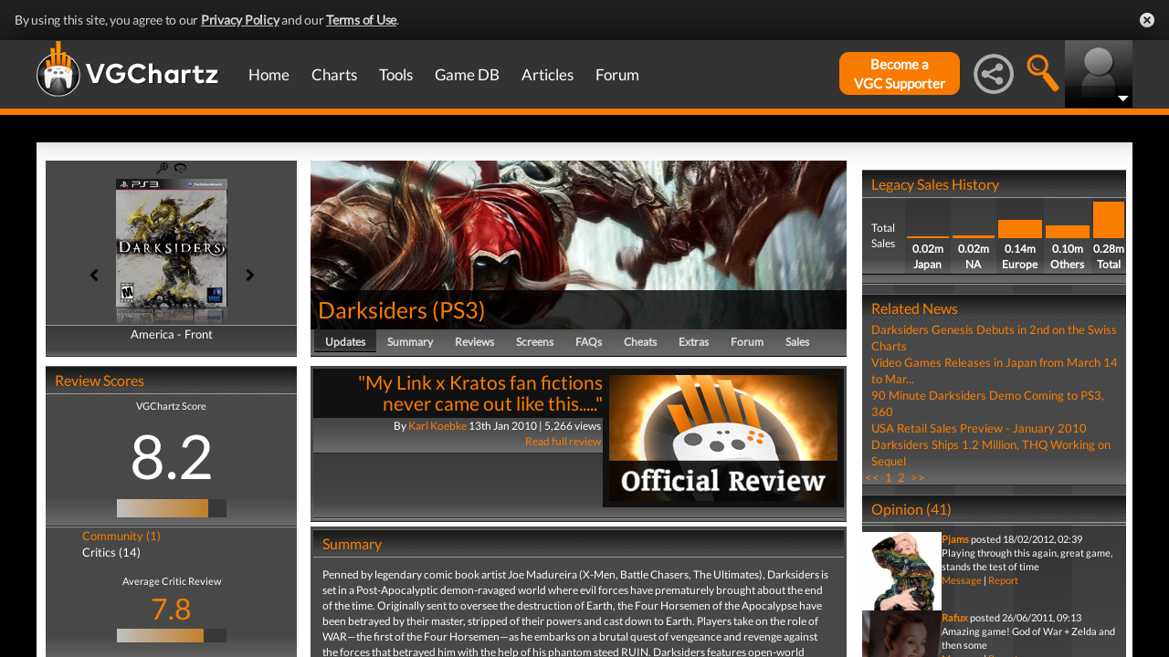

--- FILE ---
content_type: text/html; charset=UTF-8
request_url: https://www.vgchartz.com/game/25780/darksiders/game
body_size: 19456
content:
<!DOCTYPE html>
<html id="XF" lang="en-US" dir="LTR" itemscope>
  <head>
    <title>Darksiders: Wrath of War for PlayStation 3 - Sales, Wiki, Release Dates, Review, Cheats, Walkthrough</title>

    <base href="https://www.vgchartz.com/" />    
		<meta content="text/html; charset=UTF-8" http-equiv="Content-type"/>
    <meta name="viewport" content="user-scalable=no, width=device-width, initial-scale=1.0" />    <meta name="apple-mobile-web-app-capable" content="yes" />
    <meta http-equiv="X-UA-Compatible" content="IE=Edge" />
    <meta http-equiv="Content-Security-Policy" content="upgrade-insecure-requests" />
    <meta name="google-site-verification" content="4J-ohFOExhky4T8zKx5Nz04hdjbaxo52B6qVrLlM8o0" />
	
    
    <link rel="apple-touch-icon" sizes="180x180" href="https://www.vgchartz.com/favicons/apple-touch-icon.png?v=2bBk5raKpY">
    <link rel="icon" type="image/png" sizes="32x32" href="https://www.vgchartz.com/favicons/favicon-32x32.png?v=2bBk5raKpY">
    <link rel="icon" type="image/png" sizes="192x192" href="https://www.vgchartz.com/favicons/android-chrome-192x192.png?v=2bBk5raKpY">
    <link rel="icon" type="image/png" sizes="16x16" href="https://www.vgchartz.com/favicons/favicon-16x16.png?v=2bBk5raKpY">
    <link rel="manifest" href="https://www.vgchartz.com/favicons/site.webmanifest?v=2bBk5raKpY">
    <link rel="mask-icon" href="https://www.vgchartz.com/favicons/safari-pinned-tab.svg?v=2bBk5raKpY" color="#5bbad5">
    <link rel="shortcut icon" href="https://www.vgchartz.com/favicons/favicon.ico?v=2bBk5raKpY">
    <meta name="msapplication-TileColor" content="#00aba9" />
    <meta name="msapplication-TileImage" content="https://www.vgchartz.com/favicons/mstile-144x144.png?v=2bBk5raKpY" />
    <meta name="msapplication-config" content="https://www.vgchartz.com/favicons/browserconfig.xml?v=2bBk5raKpY" />
    <meta name="theme-color" content="#ffffff" />
    <meta name="description" content="VGChartz - extensive game chart coverage, including sales data, news, reviews, forums, & game database for PS5, Xbox Series, Nintendo Switch & PC" />
	<meta name="keywords" content="vgchartz.com, sales, videogames, charts, software, news, reviews, forums" />
    <meta name="author" content="" />

    <!-- Google / Search Engine Tags -->
    <meta itemprop="name" content="Darksiders: Wrath of War for PlayStation 3 - Sales, Wiki, Release Dates, Review, Cheats, Walkthrough" />
    <meta itemprop="description" content="VGChartz - extensive game chart coverage, including sales data, news, reviews, forums, & game database for PS5, Xbox Series, Nintendo Switch & PC" />

   <!-- To Do >
	 <link rel="canonical" href="">
	   
    <meta property="fb:page_id" content="">
    <meta property="og:image" content="">
    <meta property="og:url" content="">
    <meta property="og:site_name" content="">

    <meta name="twitter:card" content="summary">?
    <meta name="twitter:url" content="">
    <meta name="twitter:image" content="">
    <meta name="twitter:site" content="">
   -->

    <!-- Facebook Meta Tags -->
	<meta property="og:site_name" content="VGChartz" />
    <meta property="og:url" content="https://www.vgchartz.com" />
    <meta property="og:type" content="website" />
    <meta property="og:title" content="Darksiders: Wrath of War for PlayStation 3 - Sales, Wiki, Release Dates, Review, Cheats, Walkthrough" />
	<meta property="og:image" content="https://www.vgchartz.com/assets/images/vgchartz-logo-horizontal.png" />
    <meta property="og:description" content="VGChartz - extensive game chart coverage, including sales data, news, reviews, forums, & game database for PS5, Xbox Series, Nintendo Switch & PC" />


    <!-- Twitter Meta Tags -->
	<meta name="twitter:card" content="summary" />
	<meta name="twitter:creator" content="@VGChartz" />
    <meta name="twitter:title" content="Darksiders: Wrath of War for PlayStation 3 - Sales, Wiki, Release Dates, Review, Cheats, Walkthrough" />
	<meta name="twitter:image" content="https://www.vgchartz.com/assets/images/vgchartz-logo-horizontal.png" />
    <meta name="twitter:description" content="VGChartz - extensive game chart coverage, including sales data, news, reviews, forums, & game database for PS5, Xbox Series, Nintendo Switch & PC" />

  <link rel="stylesheet" href="https://www.vgchartz.com/assets/bootstrap3/css/bootstrap.min.css?assetVersion=1.99037"  type="text/css" />
  <link rel="stylesheet" href="https://www.vgchartz.com/assets/bootstrap3/css/bootstrap-theme.min.css?assetVersion=1.99037"  type="text/css" />     
  <link rel="stylesheet" href="https://www.vgchartz.com/assets/css/mocassin.css?assetVersion=1.99037"  type="text/css" />
  <link rel="stylesheet" href="https://www.vgchartz.com/assets/css/mocassin-r.css?assetVersion=1.99037"  type="text/css" />
  <link rel="stylesheet" href="https://www.vgchartz.com/assets/css/hover-min.css?assetVersion=1.99037"  type="text/css" />
  <link rel="stylesheet" href="https://www.vgchartz.com/articles/adminnew/assets/css/jquery.autocomplete.css?assetVersion=1.99037"  type="text/css" />
  <link rel="stylesheet" href="https://www.vgchartz.com/assets/css/jquery-1.12.0-rc.1-ui.css?assetVersion=1.99037"  type="text/css" />
	<link rel="stylesheet" href="https://www.vgchartz.com/assets/css/jquery-1.12.1-ui.css?assetVersion=1.99037"  type="text/css" />
  <link rel="stylesheet" href="https://www.vgchartz.com/assets/css/font-lato.css?assetVersion=1.99037"  type="text/css" />
  <link rel="stylesheet" href="https://www.vgchartz.com/assets/css/jPaginator.css?assetVersion=1.99037" type="text/css" />
  <link rel="stylesheet" href="https://www.vgchartz.com/assets/css/jquery.alerts.css?assetVersion=1.99037" type="text/css" />
  <link rel="stylesheet" href="https://www.vgchartz.com/assets/css/slidebars/slidebars.min.css?assetVersion=1.99037" type="text/css">
  <link rel="stylesheet" href="https://www.vgchartz.com/assets/css/gc-settings.css?assetVersion=1.99037" type="text/css" />
  <link rel="stylesheet" href="https://gamrconnect.vgchartz.com/gcadmin/assets/css/gc-admin.css?assetVersion=1.99037" type="text/css" />
  <link rel="stylesheet" href="https://www.vgchartz.com/assets/css/bootstrap-select.min.css?assetVersion=1.99037" type="text/css" />
  <link rel="stylesheet" href="https://www.vgchartz.com/assets/css/bootstrapSelect.css?assetVersion=1.99037" type="text/css" />
	<link rel="stylesheet" href="https://www.vgchartz.com/assets/css/bootstrap-datepicker3.standalone.css?assetVersion=1.99037" type="text/css" />
 	<link rel="stylesheet" href="https://www.vgchartz.com/assets/css/jquery.popr.css?assetVersion=1.99037" type="text/css" />
 	<link rel="stylesheet" href="https://www.vgchartz.com/assets/css/netliva_switch.css?assetVersion=1.99037" type="text/css" />
	<link rel="stylesheet" href="https://www.vgchartz.com/assets/css/colorbox.css?assetVersion=1.99037" type="text/css" />
	<link class="vgc-theme" data-css="gc-dashboard" rel="stylesheet" href="https://www.vgchartz.com/assets/css/gc-dashboard_standard.css?assetVersion=1.99037" type="text/css" />
  <link class="vgc-theme" data-css="scrolltabs" rel="stylesheet" href="https://www.vgchartz.com/assets/css/scrolltabs_standard.css?assetVersion=1.99037" type="text/css" />			
  <link class="vgc-theme" data-css="vgc-tabs" rel="stylesheet" href="https://www.vgchartz.com/assets/css/vgc-tabs_standard.css?assetVersion=1.99037" type="text/css" />
  <link class="vgc-theme" data-css="master-v3c" rel="stylesheet" href="https://www.vgchartz.com/assets/css/master-v3c_standard.css?assetVersion=1.99037" type="text/css" />
  <link class="vgc-theme" data-css="gc-forums" rel="stylesheet" href="https://www.vgchartz.com/assets/css/gc-forums_standard.css?assetVersion=1.99037" type="text/css" />
  <link class="vgc-theme" data-css="gc-forums-responsive" rel="stylesheet" href="https://www.vgchartz.com/assets/css/gc-forums-responsive_standard.css?assetVersion=1.99037" type="text/css" />
  <link class="vgc-theme" data-css="main" rel="stylesheet" href="https://www.vgchartz.com/assets/css/main_standard.css?assetVersion=1.99037" type="text/css" />
  <link class="vgc-theme" data-css="gc-master" rel="stylesheet" href="https://www.vgchartz.com/assets/css/gc-master_standard.css?assetVersion=1.99037" type="text/css" />
  <link class="vgc-theme" data-css="gc-master-responsive" rel="stylesheet" href="https://www.vgchartz.com/assets/css/gc-master-responsive_standard.css?assetVersion=1.99037" type="text/css" />
  <link class="vgc-theme" data-css="hpSalesBox-v2" rel="stylesheet" href="https://www.vgchartz.com/assets/css/hpSalesBox-v2_standard.css?assetVersion=1.99037" type="text/css" />
	<link rel="stylesheet" href="https://www.vgchartz.com/assets/css/ui-lightness/jquery-ui-1.8.1.custom.css" type="text/css" />
  <link rel="stylesheet" href="https://www.vgchartz.com/assets/css/global_footer.css?assetVersion=1.99037" type="text/css" />
    <style>
      .spoiler {
        border: 1px solid #ff0000;
        background-color: #f5f5f5;;
        border-radius: 5px;
        margin-top: 5px;
        margin-bottom: 5px;
      }
      .spoiler:hover {
        background-color: white;
      }
      .spoiler-toggle {
        font-weight: bold;
        cursor: default;
        padding: 5px;
        font-size: 12px;
        color: #ff0000;
      }
      .spoiler-text {
        padding: 5px;
      }
    </style><link href="https://www.vgchartz.com/assets/css/croppie.css?assetVersion=1.99037" type="text/css" rel="stylesheet" />
		    <link href="https://www.vgchartz.com/assets/css/gamePg_standard.css?assetVersion=1.99037" type="text/css" rel="stylesheet" />  <link href="https://www.vgchartz.com/assets/css/boxart.css?assetVersion=1.99037" type="text/css" rel="stylesheet" />
        <link href="https://fonts.googleapis.com/css?family=Merriweather:700" rel="stylesheet">
        <link href="https://www.vgchartz.com/assets/fine-uploader/fine-uploader-new.css?assetVersion=1.99037" rel="stylesheet">
				<link href="https://www.vgchartz.com/assets/css/galleria.css" rel="stylesheet" type="text/css" media="screen">
				<style media="screen,projection" type="text/css">
	        .caption{
	          font-style:italic;
	          color:#887;
	        }
	        .demo{
	          position:relative;
	          text-align:center;
	          margin:3px;
	        }
	        .gallery_demo{
	          width:632px;
	          text-align:center;
	        }
	        .gallery_demo li{
	          width:68px;
	          height:50px;
	          border:3px double #111;
	          margin: 0 2px;
	          background:#000;
	        }
	        .gallery_demo li div{
	          left:140px
	        }
	        .gallery_demo li div .caption{
	          font:italic 0.7em/1.4 georgia,serif;
	        }
	        .galleria {
	          width:100%;
	          height:600px;
	        }
	        #main_image{
						margin:0 auto 10px auto;
						height:430px;
						width:630px;
						background:black;
						text-align:center;
					}
	        #main_image img{
						max-width:630px;
						max-height:400px;
						margin-bottom:10px;
						overflow:hidden;
					}
	        .info{
						text-align:left;
						width:620px;
						border-top:1px dotted #221;
						padding-top:10px;
					}
			  </style>
</head>


  <body >
      <!--scripts. Adverts AND adson. -->
      <!-- Venatus Market Ad-Manager (vgchartz.com) -->
      <script>
          (function(){
              document.write("<div id='vmv3-ad-manager' style='display:none'></div>");
              document.getElementById("vmv3-ad-manager").innerHTML="<iframe id='vmv3-frm' src='javascript:\"<html><body></body></html>\" width='0' height='0' data-mode='scan' data-site-id='5b11330346e0fb00017cd841'></iframe>";
              var a=document.getElementById("vmv3-frm");
              a=a.contentWindow?a.contentWindow:a.contentDocument;
              a.document.open();
              a.document.write("<script src='https://hb.vntsm.com/v3/live/ad-manager.min.js' type='text/javascript' async>" + "</scr" + "ipt>");
              a.document.close();
          })();
      </script>
      <!-- / Venatus Market Ad-Manager (vgchartz.com) -->	  
      <script src="https://www.vgchartz.com/assets/js/urchin.js"></script>
      <script>
          _uacct = "UA-2243248-1";
          urchinTracker();
      </script>
	  
      <script>
          var _qevents = _qevents || [];
          (function() {
              var elem = document.createElement("script");
              elem.src = (document.location.protocol == "https:" ? "https://secure" : "http://edge") + ".quantserve.com/quant.js";
              elem.async = true;
              elem.type = "text/javascript";
              var scpt = document.getElementsByTagName("script")[0];
              scpt.parentNode.insertBefore(elem, scpt);
          })();
          _qevents.push({
              qacct:"p-caA2vpL1Ek8_c"
          });
      </script>
	  
      <script>
          var _comscore = _comscore || [];
          _comscore.push({ c1: "2", c2: "6035334" });
          (function() {
              var s = document.createElement("script"), el = document.getElementsByTagName("script")[0]; 
	            s.async = true;
              s.src = (document.location.protocol == "https:" ? "https://sb" : "http://b") + ".scorecardresearch.com/beacon.js";
              el.parentNode.insertBefore(s, el);
          })();
      </script>
	  
      <script src="https://www.vgchartz.com/assets/js/vgcfunctions.js?assetVersion=1.99037"></script>
      <script src="https://www.vgchartz.com/assets/js/functions_v4.js?assetVersion=1.99037"></script>
      <script src="https://www.vgchartz.com/assets/js/jquery-3.4.1.min.js"></script>
       	
      <script>
	        jQuery.browser = {};
	  	    (function () {
	  	        jQuery.browser.msie = false;
	  	        jQuery.browser.version = 0;
	  	        if (navigator.userAgent.match(/MSIE ([0-9]+)\./)) {
	  	            jQuery.browser.msie = true;
	  	            jQuery.browser.version = RegExp.$1;
	  	        }
	  	    })();
	    </script>
	
      <script src="https://www.vgchartz.com/assets/bootstrap3/js/bootstrap.min.js?assetVersion=1.99037"></script>
			<script src="https://www.vgchartz.com/assets/js/jquery-1.12.1-ui.js?assetVersion=1.99037"></script>	 
      <script src="https://www.vgchartz.com/assets/js/fontawesome.js?assetVersion=1.99037"></script>
      <script src="https://www.vgchartz.com/assets/js/jquery.alerts.js?assetVersion=1.99037"></script>
      <script src="https://www.vgchartz.com/assets/js/autoresize.jquery.min.js?assetVersion=1.99037"></script>
      <script src="https://www.vgchartz.com/assets/js/jPaginator.min.js?assetVersion=1.99037"></script>
      <script src="https://www.vgchartz.com/assets/js/mocassin.js?assetVersion=1.99037"></script> 
      <script src="https://www.vgchartz.com/assets/js/tinymce/js/tinymce/jquery.tinymce.min.js?assetVersion=1.99037"></script>
			<script src="https://www.vgchartz.com/assets/js/jquery.validate.min.js?assetVersion=1.99037"></script> 
			
      <script src="https://www.vgchartz.com/assets/js/sweetalert.min.js"></script>
      <script src="https://www.vgchartz.com/assets/js/jquery-migrate-3.3.0.min.js"></script>
      <script src="https://www.vgchartz.com/assets/js/jquery.popr.js?assetVersion=1.99037"></script>
	    <script src="https://www.vgchartz.com/assets/js/jquery.tools.min.js?assetVersion=1.99037"></script>
	    <script src="https://www.vgchartz.com/assets/js/jquery.scrolltabs.js?assetVersion=1.99037"></script>
      <script src="https://www.vgchartz.com/assets/js/jquery.mousewheel.js?assetVersion=1.99037"></script>
			<script src="https://www.vgchartz.com/assets/js/bootstrap-select.js?assetVersion=1.99037"></script>
			<script src="https://www.vgchartz.com/assets/js/bootstrap-datepicker.min.js?assetVersion=1.99037"></script>
			<script src="https://www.vgchartz.com/assets/js/netliva_switch.js?assetVersion=1.99037"></script>

      <script>
        $(document).ready(function(){		$("#mobile-menu-icon").on("click", function(){
              $("#mainMenu").toggleClass("visible");
          });
          $(".hasSubMenu").on("click", function(){
              if ($("#mainMenu").hasClass("visible")) {
                  $(this).parent().toggleClass("hover");
                  if ($(this).hasClass("no-heading")){
                      $(this).parent().children().find("div.links").toggleClass("hover");
                  }
              }
          });
          $(".subMenu .heading>a").on("click", function(){
              console.log($(this).parent().parent().children("div.links").html());
              $(this).parent().parent().children("div.links").toggleClass("hover");
          });
          $("#buddyTabsList").find("a").click(function (e) {
              e.preventDefault();
              $(this).tab("show");
          });
          $("#buddyIconImg").on("click", function(){
              console.log("viewport", $(window).width());
              if ($(window).width() < 992){
                  $("#buddyContainer").removeClass("detached narrow").css("top", "inherit").css("left", "inherit");
                  console.log($("#buddyContainer").css("top"));
                  $("#detach-buddy").removeClass("fa-times").addClass("fa-external-link");
              }
          });
          $("#detach-buddy").on("click", function(){
              $detachButton = $(this);
              $buddyContainer = $("#buddyContainer");
              $buddyContainer.toggleClass("detached");
              $("#mainContainerSub").toggleClass("detached");
              $("#buddyIconBox").toggleClass("detached");
              if ($buddyContainer.hasClass("detached")){
                  $buddyContainer.addClass("narrow");
                  $buddyContainer.attr("style", "top: 90px;");
                  $detachButton.removeClass("fa-external-link").addClass("fa-times");
              } else {
                  $buddyContainer.attr("style", "");
                  $buddyContainer.removeClass("narrow");
                  $detachButton.removeClass("fa-times").addClass("fa-external-link");
              }
              save_position();
          });
          $("#buddy-size").on("click", function(){
              $(this).parents("#buddyContainer").toggleClass("narrow");
              save_position();
          });
          $("#buddyContainer").find(".buddyHeader").on("mousedown", function(e) {
              $buddyBox = $(this).parent();
              oldLeft = e.pageX;
              oldTop = e.pageY;
              oldElementLeft = $(".buddyHeader").offset().left;
              oldElementTop = $(".buddyHeader").offset().top;
              if ($buddyBox.hasClass("detached")) {
                  $buddyBox.addClass("draggable").on("mousemove", function (e) {
                      offsetLeft = oldLeft - e.pageX;
                      offsetTop = oldTop - e.pageY;

                      $(".draggable").offset({
                          top: oldElementTop - offsetTop,
                          left: oldElementLeft - offsetLeft
                      }).on("mouseup", function () {
                          $buddyBox.removeClass("draggable");
                          $buddyBox.unbind();
                      });
                  });
              }
              e.preventDefault();
          }).on("mouseup", function() {
              $(".draggable").unbind();
              $(".draggable").removeClass("draggable");
              save_position();
          });
          $("#socialMediaIconBox").on("click", function(){
              $("#subBar").hide();
              $("#subBarSearch").hide();
              $("#subBarSocial").slideDown(500);
          });
          $("#searchIconBox").on("click", function(){
              $("#subBar").hide();
              $("#subBarSocial").hide();
              $("#subBarSearch").slideDown(500);
          });
					
					$("#blue-theme").on("click", function(){
						$(".vgc-theme").each(function() {
							cssFile=$(this).data("css");
							cssBClass=cssFile + "_blue";
							cssDClass=cssFile + "_dark";
							if ($("." + cssBClass).length > 0)
                $("." + cssBClass).prop("disabled", false);
							else {
								cssPath=$(this).attr("href");
								cssPath=cssPath.substr(0, cssPath.lastIndexOf("/")) + "/";                                
							  $("<link class='" + cssBClass + "' href='" + cssPath + cssFile + "_blue.css?assetVersion=1.99037' rel='stylesheet'>").appendTo("head"); 
							}
							if ($("." + cssDClass).length > 0)
							  $("." + cssDClass).prop("disabled", true);
						});
						$("#searchIconBox img").attr("src", "https://www.vgchartz.com/assets/images/search-icon_blue.png");
						if($(".shipchart_3ds").length)
						  $(".shipchart_3ds").attr("src", "https://www.vgchartz.com//images/3DS_console.png");
						$.ajax({
							type: "GET",
							url: "https://www.vgchartz.com/assets/includes/responsive/set_sitetheme.php", 
							data: {sitetheme: 2},
							dataType: "jsonp"
						});
					});
					
					$("#dark-theme").on("click", function(){
						$(".vgc-theme").each(function() {
							cssFile=$(this).data("css");
							cssBClass=cssFile + "_blue";
							cssDClass=cssFile + "_dark";
							if ($("." + cssDClass).length > 0)
                $("." + cssDClass).prop("disabled", false);
							else {
								cssPath=$(this).attr("href");
								cssPath=cssPath.substr(0, cssPath.lastIndexOf("/")) + "/";                            
							  $("<link class='" + cssDClass + "' href='" + cssPath + cssFile + "_dark.css?assetVersion=1.99037' rel='stylesheet'>").appendTo("head");
							}
							if ($("." + cssBClass).length > 0)
							  $("." + cssBClass).prop("disabled", true);
						});
						$("#searchIconBox img").attr("src", "https://www.vgchartz.com/assets/images/search-icon.png");
						if($(".shipchart_3ds").length)
						  $(".shipchart_3ds").attr("src", "https://www.vgchartz.com//images/3DS_console_dark.png");
						$.ajax({
							type: "GET",
							url: "https://www.vgchartz.com/assets/includes/responsive/set_sitetheme.php", 
							data: {sitetheme: 1},
							dataType: "jsonp"
						});
					});
					
					$("#standard-theme").on("click", function(){
						$(".vgc-theme").each(function() {
							cssFile=$(this).data("css");
							cssBClass=cssFile + "_blue";
							cssDClass=cssFile + "_dark";							
							if ($("." + cssDClass).length > 0)
                $("." + cssDClass).prop("disabled", true);
							if ($("." + cssBClass).length > 0)
                $("." + cssBClass).prop("disabled", true);	
						});	
						$("#searchIconBox img").attr("src", "https://www.vgchartz.com/assets/images/search-icon.png");
						if($(".shipchart_3ds").length)
						  $(".shipchart_3ds").attr("src", "https://www.vgchartz.com//images/3DS_console.png");
						$.ajax({
							type: "GET",
							url: "https://www.vgchartz.com/assets/includes/responsive/set_sitetheme.php", 
							data: {sitetheme: 0},
							dataType: "jsonp"
						});				
				  });
											
          $(window).resize(function() {
              lineLoop("lines", 5);
          });		
        
          $(function(){
              $(".spoiler-text").hide();
              $(".spoiler-toggle").click(function(){
                  $(this).next().toggle();
              }); // end spoiler-toggle
          }); // end function
					        
          function save_position(){
              detached = ($("#buddyContainer").hasClass("detached")) ? 1 : 0;
              narrow = ($("#buddyContainer").hasClass("narrow")) ? 1 : 0;
              topPosition = $("#buddyContainer").css("top");
              leftPosition = $("#buddyContainer").css("left");
              $.ajax({
                  method: "post",
                  url: "https://gamrconnect.vgchartz.com/assets/handlers/save_position.php",
                  data: ({
                      "userid" : 0,
                      "detached" : detached,
                      "narrow" : narrow,
                      "topPosition" : topPosition,
                      "leftPosition" : leftPosition
                  }),
                  success: function(data) {
                    //Nothing
                  }
              });
          }
					
          function calculateLineCount(element, i) {
              var textHeight = element.css("height")
              document.getElementById("figcaption" + i.toString()).style.bottom= (textHeight);
              return true
          }
	
          function lineLoop(elementId, num) {
              for (i=0; i < num; i++) {
                  elem=elementId + i.toString();
                  if (document.getElementById(elem)!=null) {
                      calculateLineCount($("#" + elem), i);
                  }
              }
          }
		
          //#lines are used in "top 5" articles heading on front page
          //function is used to calculate number of lines based upon height
          lineLoop("lines", 5);

          //this functionality allows for any <th> heading to become "sortable"
          var getCellValue = function(tr, idx){ 
              return tr.children[idx].dataset.value || tr.children[idx].innerText || tr.children[idx].textContent; 
          };
          var comparer = function(idx, asc) { 
              return function(a, b) {
                  return function(v1, v2) {
                      return v1 !== "" && v2 !== "" && !isNaN(v1) && !isNaN(v2) ? v1 - v2 : v1.toString().localeCompare(v2);
                  }(getCellValue(asc ? a : b, idx), getCellValue(asc ? b : a, idx));
              }
          };
					
          // do the work...
          Array.prototype.slice.call(document.querySelectorAll("th")).forEach(function(th) { 
              th.addEventListener("click", function() {
                  var table = th.parentNode
                  while(table.tagName.toUpperCase() != "TABLE") 
                      table = table.parentNode;
                  Array.prototype.slice.call(table.querySelectorAll("tr:nth-child(n+2)"))
                  .sort(comparer(Array.prototype.slice.call(th.parentNode.children).indexOf(th), this.asc = !this.asc))
                  .forEach(function(tr) { 
                      table.appendChild(tr) 
                  });
              })
          });
						
        }); // end document ready			
    </script>
        <script src="https://www.vgchartz.com/assets/js/jquery.flip.js?assetVersion=1.99037"></script>
        <script type="text/javascript" src="https://www.vgchartz.com/assets/js/galleria/galleria.js?assetVersion=1.99037"></script>
        <script type="text/javascript" src="https://www.vgchartz.com/assets/js/gamedatabase.js?assetVersion=1.99037"></script>
        <script type="text/javascript" src="https://www.vgchartz.com/assets/js/croppie.js?assetVersion=1.99037"></script>
        <script type="text/javascript" src="https://www.vgchartz.com/assets/fine-uploader/jquery.fine-uploader.js?assetVersion=1.99037"></script>  <script type="text/template" id="qq-template-manual-trigger">
          <div class="qq-uploader-selector qq-uploader" qq-drop-area-text="Drop files here">
            <div class="qq-total-progress-bar-container-selector qq-total-progress-bar-container">
                <div role="progressbar" aria-valuenow="0" aria-valuemin="0" aria-valuemax="100" class="qq-total-progress-bar-selector qq-progress-bar qq-total-progress-bar"></div>
            </div>
            <div class="qq-upload-drop-area-selector qq-upload-drop-area" qq-hide-dropzone>
                <span class="qq-upload-drop-area-text-selector"></span>
            </div>
            <div class="buttons">
                <div class="qq-upload-button-selector qq-upload-button">
                    <div>Select files</div>
                </div>
                <button type="button" id="trigger-upload" class="btn-primary">
                    <i class="icon-upload icon-white"></i> Upload
                </button>
            </div>
            <span class="qq-drop-processing-selector qq-drop-processing">
                <span>Processing dropped files...</span>
                <span class="qq-drop-processing-spinner-selector qq-drop-processing-spinner"></span>
            </span>
            <ul class="qq-upload-list-selector qq-upload-list" aria-live="polite" aria-relevant="additions removals">
                <li>
                    <div class="qq-progress-bar-container-selector">
                        <div role="progressbar" aria-valuenow="0" aria-valuemin="0" aria-valuemax="100" class="qq-progress-bar-selector qq-progress-bar"></div>
                    </div>
                    <span class="qq-upload-spinner-selector qq-upload-spinner"></span>
                    <img class="qq-thumbnail-selector" qq-max-size="100" qq-server-scale>
                    <span class="qq-upload-file-selector qq-upload-file"></span>
                    <span class="qq-upload-size-selector qq-upload-size"></span>
                    <button type="button" class="qq-btn qq-upload-cancel-selector qq-upload-cancel">Cancel</button>
                    <button type="button" class="qq-btn qq-upload-retry-selector qq-upload-retry">Retry</button>
                    <span role="status" class="qq-upload-status-text-selector qq-upload-status-text"></span>
                </li>
            </ul>

            <dialog class="qq-alert-dialog-selector">
                <div class="qq-dialog-message-selector"></div>
                <div class="qq-dialog-buttons">
                    <button type="button" class="qq-cancel-button-selector">Close</button>
                </div>
            </dialog>

            <dialog class="qq-confirm-dialog-selector">
                <div class="qq-dialog-message-selector"></div>
                <div class="qq-dialog-buttons">
                    <button type="button" class="qq-cancel-button-selector">No</button>
                    <button type="button" class="qq-ok-button-selector">Yes</button>
                </div>
            </dialog>

            <dialog class="qq-prompt-dialog-selector">
                <div class="qq-dialog-message-selector"></div>
                <input type="text">
                <div class="qq-dialog-buttons">
                    <button type="button" class="qq-cancel-button-selector">Cancel</button>
                    <button type="button" class="qq-ok-button-selector">Ok</button>
                </div>
            </dialog>
          </div>
        </script><div class="notification-banner" data-banner-type="ccpa">                        
	<div class="notification-banner-inner">               
		<span class="notification-banner-text">By using this site, you agree to our 
			<a href="https://www.beta.vgchartz.com/privacy-policy.php">Privacy Policy</a> and our 
			<a href="https://www.beta.vgchartz.com/terms-of-use.php">Terms of Use</a>.
		</span>                        
		<a class="notification-banner-close">Close</a>                    
	</div>
</div>
<script>
	$(document).ready(function(){
	  $(".notification-banner-close").on("click", function (e){
			$.ajax({
			  url: "https://www.vgchartz.com/assets/includes/responsive/notification_ack.php",
			  dataType: "jsonp"
			});			
	    $(".notification-banner").css("display", "none");
	  });
	});
</script>

 
    <noscript>
        <div style="display:none;">
        <img src="//pixel.quantserve.com/pixel/p-caA2vpL1Ek8_c.gif" style="border: 0;" height="1" width="1" alt="Quantcast"/>
        </div>
    </noscript>
    <noscript>
        <img src="https://b.scorecardresearch.com/p?c1=2&c2=6035334&cv=2.0&cj=1" />
    </noscript>

<div id="topNav">
        <style>

    div.scroll {
        overflow-x: scroll;
        overflow-y: hidden;
    }
    </style>

    <div class="container-fluid" id="menuContainer">
        <div id="menuSubContainer">
            <div class="table-layout" id="menu">
                <div class="table-cell fixed-width-205">
                    <a href="https://www.vgchartz.com/"><img src="https://www.vgchartz.com/assets/images/vgchartz-logo-horizontal.png" alt="horizontal logo" id="logo-horizontal" /></a>
                    <a href="https://www.vgchartz.com/"><img src="https://www.vgchartz.com/assets/images/vgchartz-logo-only.png" alt="logo" id="logo-only" /></a>
                </div>
                <div class="table-cell">
                    <div id="mobile-menu-icon-box" role="navigation">
		            <img src="https://www.vgchartz.com/assets/images/menu-icon.png" alt="menu icon" id="mobile-menu-icon" />
		    </div>
                    <div id="mainMenuContainer"><ul id="mainMenu" class="nav" role="navigation">
                            <li><a href="https://gamrconnect.vgchartz.com/">Home</a></li>
                            <li>
                                <a href="https://www.vgchartz.com/analysis/platform_totals/	                                " class="hasSubMenu">Charts</a>

				
                                <div class="subMenuArrow"><img src="https://www.vgchartz.com/assets/images/sub-menu-arrow.gif" alt="menu arrow" /></div>
                                <div class="subMenuWrapper charts">
                                    <div class="subMenu table-layout">
                                        <div class="table-row">
                                            <div class="heading table-cell-desktop" role="navigation">
                                                <a href="#">Latest Charts</a>
                                            </div>
                                            <div class="col-md-12 links first">
                                                <div class="row">
                                                    <div class="col-md-6">
                                                        <ul>
                                                            <li><a href="https://www.vgchartz.com/tools/hw_date.php">Hardware</a></li>
                                                        </ul>
                                                    </div>
                                                    <div class="col-md-6">
                                                        <ul>
                                                            <li><a href="https://www.vgchartz.com/articles/?category_story=Latest+Charts">Software</a></li>
                                                        </ul>
                                                    </div>
                                                </div>
                                            </div>
                                        </div>
                                        <div class="table-row">
                                            <div class="heading table-cell-desktop" role="navigation">
                                                <a href="#">Platform Totals</a>
                                            </div>
                                            <div class="links col-md-12">
                                                <ul>
                                                    <li><a href="https://www.vgchartz.com/charts/platform_totals/Hardware.php/">Hardware</a></li>
                                                    <li><a href="https://www.vgchartz.com/charts/platform_totals/Software.php/">Software</a></li>
                                                    <li><a href="https://www.vgchartz.com/charts/platform_totals/TieRatio.php/">Tie-Ratio</a></li>
                                                </ul>
                                            </div>
                                        </div>
                                        <div class="table-row">
                                            <div class="heading table-cell-desktop" role="navigation">
                                                <a href="#">Software</a>
                                            </div>
                                            <div class="links col-md-12">
                                                <ul>
                                                    <li><a href="https://www.vgchartz.com/gamedb/">Game Totals</a></li>
                                                </ul>
                                            </div>
                                        </div>
                                        <div class="table-row">
                                            <div class="heading table-cell-desktop" role="navigation">
                                                <a href="#">Legacy</a>
                                            </div>
                                            <div class="links col-md-12">
                                                <div class="row">
                                                    <div class="col-md-6">
                                                        <ul>
                                                            <li><a href="https://www.vgchartz.com/weekly/">Weekly Chart Index</a></li>
                                                            <li><a href="https://www.vgchartz.com/yearly/">Yearly Chart Index</a></li>
                                                        </ul>
                                                    </div>
                                                    <div class="col-md-6">
                                                        <ul>
                                                            <li><a href="https://www.vgchartz.com/preorders/">Pre-order Chart Index</a></li>
                                                        </ul>
                                                    </div>
                                                </div>
                                            </div>
                                        </div>
                                    </div>
                                </div>
                            </li>
                            <li>
<a href="https://www.vgchartz.com/tools/hw_date.php                                " class="hasSubMenu no-heading">Tools</a>
                                <div class="subMenuArrow"><img src="https://www.vgchartz.com/assets/images/sub-menu-arrow.gif" alt="menu arrow"  /></div>
                                <div class="subMenuWrapper tools">
                                    <div class="subMenu table-layout">
                                        <div class="table-row">
                                            <div class="col-md-12 links first">
                                                <ul>
                                                    <li><a href="https://www.vgchartz.com/tools/hw_date.php">Hardware by Date</a></li>
                                                    <li><a href="https://www.vgchartz.com/tools/hw_yoy.php">Hardware Year-on-Year</a></li>
                                                    <li><a href="https://www.vgchartz.com/tools/game_comparison.php">Game Comparison</a></li>
                                                    <li><a href="https://www.vgchartz.com/predictions/index.php">Prediction League</a></li>
                                                </ul>
                                            </div>
                                        </div>
                                    </div>
                                </div>
                            </li>
                            <li>
<a href="https://www.vgchartz.com/gamedb/                                " class="hasSubMenu">Game&nbsp;DB</a>
                                <div class="subMenuArrow"><img src="https://www.vgchartz.com/assets/images/sub-menu-arrow.gif" alt="menu arrow" /></div>
                                <div class="subMenuWrapper gameDB">
                                    <div class="subMenu table-layout">
                                        <div class="table-row">
                                            <div class="heading table-cell-desktop" role="navigation">
                                                <a href="#">Games</a>
                                            </div>
                                            <div class="col-md-12 links first">
                                                <div class="row">
                                                    
																	                <div class="col-md-6">
																	                    <ul>
                                                        </ul>
                                                    </div>                                                </div>
                                                <div class="row">
                                                    <div class="col-md-12 seeAll">
                                                        <a href="https://www.vgchartz.com/gamedb/">See All Games</a>
                                                    </div>
                                                </div>
                                            </div>
                                        </div>
                                        <div class="table-row">
                                            <div class="heading table-cell-desktop" role="navigation">
                                                <a href="#">Platforms</a>
                                            </div>
                                            <div class="links col-md-12">
                                                <div class="row">
                                                    <div class="col-md-6">
                                                        <ul>
                                                            <li><a href="https://www.vgchartz.com/games/games.php?console=NS2">Nintendo Switch 2</a></li>
                                                            <li><a href="https://www.vgchartz.com/games/games.php?console=PS5">PlayStation 5</a></li>
                                                            <li><a href="https://www.vgchartz.com/games/games.php?console=XS">Xbox Series X/S</a></li>
																														<li>&nbsp;</li>
                                                        </ul>
                                                    </div>
                                                    <div class="col-md-6">
                                                        <ul>
                                                            <li><a href="https://www.vgchartz.com/games/games.php?console=NS">Nintendo Switch</a></li>
                                                            <li><a href="https://www.vgchartz.com/games/games.php?console=PS4">PlayStation 4</a></li>
                                                            <li><a href="https://www.vgchartz.com/games/games.php?console=XOne">Xbox One</a></li>
                                                        </ul>
                                                    </div>
                                                </div>
                                                <div class="row">
                                                    <div class="col-md-12 seeAll">
                                                        <a href="https://www.vgchartz.com/analysis/platform_totals/">See All Platforms</a>
                                                    </div>
                                                </div>
                                            </div>
                                        </div>
                                        <div class="table-row">
                                            <div class="heading table-cell-desktop" role="navigation">
                                                <a href="#">Quick Links</a>
                                            </div>
                                            <div class="links col-md-12">
                                                <div class="row">
                                                    <div class="col-md-6">
                                                        <ul>
                                                            <li><a href="https://www.vgchartz.com/games/games.php?order=Popular">Popular Games</a></li>
                                                            <li><a href="https://www.vgchartz.com/games/games.php?order=Upcoming">Upcoming Releases</a></li>
                                                        </ul>
                                                    </div>
                                                    <div class="col-md-6">
                                                        <ul>
                                                            <li><a href="https://www.vgchartz.com/games/games.php?order=VGChartzScore">Top Rated</a></li>
                                                            <li><a href="https://www.vgchartz.com/games/games.php?order=LastAdded">Recently Added</a></li>
                                                        </ul>
                                                    </div>
                                                </div>
                                            </div>
                                        </div>
                                    </div>
                                </div>
                            </li>
                            <li>
<a href="https://www.vgchartz.com/articles/                                " class="hasSubMenu no-heading">Articles</a>
                                <div class="subMenuArrow"><img src="https://www.vgchartz.com/assets/images/sub-menu-arrow.gif" alt="menu arrow" /></div>
                                <div class="subMenuWrapper articles">
                                    <div class="subMenu table-layout">
                                        <div class="table-row">
                                            <div class="col-md-12 links first">
                                                <div class="row">
                                                    <div class="col-md-6">
                                                        <ul>
                                                            <li><a href="https://www.vgchartz.com/articles/?category_story=Article">Articles</a></li>
                                                            <li><a href="https://www.vgchartz.com/articles/?category_story=News">News</a></li>
                                                            <li><a href="https://www.vgchartz.com/articles/?category_story=Preview">Previews</a></li>
                                                            <li><a href="https://www.vgchartz.com/articles/?category_story=Latest+Charts">Charts</a></li>
                                                        </ul>
                                                    </div>
                                                    <div class="col-md-6">
                                                        <ul>
                                                            <li><a href="https://www.vgchartz.com/articles/?category_story=Review">Reviews</a></li>
                                                            <li><a href="https://www.vgchartz.com/articles/?category_story=User+Review">User Reviews</a></li>
                                                            <li><a href="https://www.vgchartz.com/articles/?category_story=Sales">Sales</a></li>
                                                            <li><a href="https://www.vgchartz.com/staff.php">Staff</a></li>
                                                        </ul>
                                                    </div>
                                                </div>
                                                <div class="row">
                                                    <div class="col-md-12 seeAll">
                                                        <a href="https://www.vgchartz.com/articles/">See all articles</a>
                                                    </div>
                                                </div>
                                            </div>
                                        </div>
                                    </div>
                                </div>
                            </li>
                            <li>
<a href="https://gamrconnect.vgchartz.com/forum-index.php#content                                " class="hasSubMenu">Forum</a>
                                <div class="subMenuArrow"><img src="https://www.vgchartz.com/assets/images/sub-menu-arrow.gif" alt="menu arrow" /></div>
                                <div class="subMenuWrapper forums">
                                    <div class="subMenu table-layout">
                                                                                <div class="table-row">
                                            <div class="heading table-cell-desktop" role="navigation">
                                                <a href="#">Members</a>
                                            </div>
                                            <div class="links col-md-12">
                                                <div class="row">
                                                    <div class="col-md-6">
                                                        <ul>
                                                            <li><a href="https://gamrconnect.vgchartz.com/members/">Browse Members</a></li>
                                                            <li><a href="https://gamrconnect.vgchartz.com/badges/">Badges</a></li>
                                                        </ul>
                                                    </div>
                                                    <div class="col-md-6">
                                                        <ul>
                                                            <li><a href="https://gamrconnect.vgchartz.com/leaderboard/">Badge Leaderboard</a></li>
                                                        </ul>
                                                    </div>
                                                </div>
                                            </div>
                                        </div>
                                        <div class="table-row">
                                            <div class="heading table-cell-desktop" role="navigation">
                                                <a href="#">Forums</a>
                                            </div>
                                            <div class="links col-md-12">
                                                <div class="row">
                                                    <div class="col-md-6">
                                                        <ul>
                                                            <li><a href="https://gamrconnect.vgchartz.com/forums.php#content">Hot Topics</a></li>
                                                            <li><a href="https://gamrconnect.vgchartz.com/forum-index.php#content">Forum Index</a></li>
                                                            <li><a href="https://gamrconnect.vgchartz.com/latest-topics.php#content">Latest Topics</a></li>
                                                        </ul>
                                                    </div>
                                                    <div class="col-md-6">
                                                        <ul>
                                                                                                                        <li><a href="https://gamrconnect.vgchartz.com/thread.php?id=247191#content">Forum Guidelines</a></li>
                                                        </ul>
                                                    </div>
                                                </div>
                                            </div>
                                        </div>
                                    </div>
                                </div>
                            </li>
                                                    </ul></div> <!-- end Div -->
                </div> <!-- table cell -->
                <div class="table-cell fixed-width-410">
                                            <div id="avatarBox">
                            <div id="avatarImg">
                                <a href="https://www.vgchartz.com/register.php"><img src="https://www.vgchartz.com/avatars/default.jpg" alt="default" /></a>
                            </div>
                            <div id="avatarOverlay"></div>	
                            <div id="userOptionBox">
		
                                <div id="menu_sub_content">
                                    <h4>Existing User Log In</h4>
                                    <form action="https://www.vgchartz.com/login.php" method="POST">
                                        <div class="network_login_text">Username:</div>
                                        <input class="network_login_input" type="text" name="l_username" />
                                        <div class="addClear"></div>
                                        <div class="network_login_text">Password:</div>
                                        <input class="network_login_input" type="password" name="l_password" />
                                        <div class="addClear"></div>
                                        <input type="submit" id="login_button" value="Log in" style="width: 60px; float: right;" />
                                    </form>
                                    <div class="addClear"></div>
                                    <button onClick="location.href='https://www.vgchartz.com/lostpass.php'" id="lost_password_network">Lost password?</button>
                                    <div class="addClear"></div>
                                    <div class="addClear"></div>
                                    <hr style="margin-top: 15px; margin-bottom: 20px;" />
                                    <h4>New User Registration</h4>
                                    <div style="float: left; position: relative;">
                                        <div class="header_avatar_thumbnail" style="max-width: 80px;"><a href="https://www.vgchartz.com/register.php"><img src="https://www.vgchartz.com/avatars/default_80x.jpg" alt="default" /></a></div>
                                    </div>

                                    <div style="float: right; width: 125px;">
                                        <div id="header_username_flag">
                                            <img src="https://www.vgchartz.com/assets/images/network_menu/username_arrow2.gif" alt="menu arrow" /><a href="https://www.vgchartz.com/register.php" id="header_username_link">Sign up today!</a>
                                        </div>
                                        <div class="addClear"></div>
                                        <div style="float: right; margin-top:10px">Register for a free account to gain full access to the VGChartz Network and join our thriving community.</div>
                                        <div class="addClear"></div>
                                        <button onClick="location.href='https://www.vgchartz.com/register.php'" id="get_started_network">Get Started</button>
                                        <div class="addClear"></div>
                                    </div>
                                    <div class="addClear"></div>
                                </div>
                            </div>
                        </div>
                                            <div id="searchIconBox"><img style="width:44px;" src="https://www.vgchartz.com/assets/images/search-icon.png" title="Search" alt="search" /></div>
                                          <div id="socialMediaIconBox"><img src="https://www.vgchartz.com/assets/images/social-media-icon.png" title="Social Media" alt="social media" /></div>
                    <div id="supporterBox"><a href="https://www.vgchartz.com/supporters.php">Become a<br/>VGC Supporter</a></div>                </div>
            </div>
        </div>

    </div>
    <div class="container-fluid" id="subBar">
    </div>        <div id="extraBarsWrapper">
        <div class="container-fluid" id="subBarSocial">
            <div id="menuSubContainer">
                <ul id="socialMedia">
                    <li><a href="https://feeds.feedburner.com/VGChartz" target="_blank"><img src="https://www.vgchartz.com/assets/images/rss-white.png" /></a></li>
                    <li><a href="https://www.facebook.com/VGChartz" target="_blank"><img src="https://www.vgchartz.com/assets/images/facebook-white.png" /></a></li>
                    <li><a href="https://plus.google.com/+Gamrreview/posts" target="_blank"><img src="https://www.vgchartz.com/assets/images/google-plus-white.png" /></a></li>
                    <li><a href="https://twitter.com/VGChartz" target="_blank"><img src="https://www.vgchartz.com/assets/images/twitter-white.png" /></a></li>
                </ul>
            </div>
        </div>
        <div class="container-fluid" id="subBarSearch">
            <div id="menuSubContainer" class="right">
                <div>
                    <form action="https://gamrconnect.vgchartz.com/search.php" method="get">
                        <input type="radio" name="s" id="searchTypeGames" value="games" checked="checked"><label for="searchTypeGames">&nbsp;Games</label>
                        <input type="radio" name="s" id="searchTypeUsers" value="users"><label for="searchTypeUsers">&nbsp;Users</label>
                        <input type="radio" name="s" id="searchTypeTopics" value="topics"><label for="searchTypeTopics">&nbsp;Topics</label>
                        <input type="text" name="q" id="master_search" placeholder="Search for user, game, topic...">&nbsp;
                        <input type="submit" name="submitSearch" id="submitSearch" value="Go">
                    </form>
                </div>
            </div>
        </div>
    </div>    </div>
	
<div class="mainOutsideContainer" style="flex: 1; overflow: auto!important;">

<div class="container-fluid" id="mainContainer">

            <div id="topAdContainer">
            <!-- 728_tag -->
<!-- Venatus Market Placement (VGChartz - Rich Media - 1x1) -->
<div class="vm-placement" data-id="5b11337246e0fb00011b4251" style="display:none"></div>
<!-- / Venatus Market Placement (VGChartz - Rich Media - 1x1) -->

<center>
<!-- Venatus Market Placement (VGChartz - 728x90 Dynamic - 728x90, 970x250, 970x90) -->
<div class="vm-placement" data-id="5b1133c846e0fb0001aa0bcd"></div>
<!-- / Venatus Market Placement (VGChartz - 728x90 Dynamic - 728x90, 970x250, 970x90) -->
</center>


        </div>
        <div id="mainContainerSub" ><div class="table-layout" style="background-color:white;">
        <div class="table-cell-desktop col-sm-12 col-md-12 col-xs-12" id="left_column" style="min-width:230px;"><div id="gameBoxartBox">
        <div id="zoomModal" class="zoomModal">
          <span class="zoomClose">&times;</span>
          <img class="zoom-content" id="zoomImage">
          <div id="zoomCaption"></div>
        </div>
        <center>
          <img class="left-img" src="/games/images/leftarrow.png" onclick="plusDivs(-1)" />
          <div id="card" class="card">
            <center>
              <img class="rotate-zoom" src="/games/images/zoom.png" />
              <img class="rotate-img" src="/games/images/rotate.png" />
              <div id="card"><div class="front" id="America" style="display:block;max-height:240px;">      
                    <div style="height:140px;width:150px;display:table-cell;vertical-align:bottom;text-align:center;">
                      <center>
                        <img class="real" id="real" style="max-height:140px;max-width:100%" src="https://www.vgchartz.com/games/boxart/full_4614296AmericaFrontccc.jpg"/>
                      </center>
                    </div>
                    <div class="boxartwrap" style="height:100px;">
                      <center>
                        <img id="refl" style="max-height:140px;max-width:100%" src="https://www.vgchartz.com/games/boxart/full_4614296AmericaFrontccc.jpg"/>
                      </center>
                    </div>
                    <p class="boxarttxt">America - Front</p>
                  </div><div class="back" id="America" style="display:block;max-height:240px;"> 
                    <div style="height:140px;width:150px;display:table-cell;vertical-align:bottom;text-align:center;">
                      <center>     
                        <img class="real" id="real" style="max-height:140px;max-width:100%" src="https://www.vgchartz.com/games/boxart/full_8750020AmericaBackccc.jpg"/>
                      </center>
                    </div>
                    <div class="boxartwrap" style="height:100px;">
                      <center>
                        <img id="refl" style="max-height:140px;max-width:100%" src="https://www.vgchartz.com/games/boxart/full_8750020AmericaBackccc.jpg"/>
                      </center>
                    </div>
                    <p class="boxarttxt">America - Back</p>
                  </div><div class="front" id="Japan" style="display:none;max-height:240px;">      
                    <div style="height:140px;width:150px;display:table-cell;vertical-align:bottom;text-align:center;">
                      <center>
                        <img class="real" id="real" style="max-height:140px;max-width:100%" src="https://www.vgchartz.com/games/boxart/full_4454787JapanFrontccc.jpg"/>
                      </center>
                    </div>
                    <div class="boxartwrap" style="height:100px;">
                      <center>
                        <img id="refl" style="max-height:140px;max-width:100%" src="https://www.vgchartz.com/games/boxart/full_4454787JapanFrontccc.jpg"/>
                      </center>
                    </div>
                    <p class="boxarttxt">Japan - Front</p>
                  </div><div class="back" id="Japan" style="display:none;max-height:240px;"> 
                    <div style="height:140px;width:150px;display:table-cell;vertical-align:bottom;text-align:center;">
                      <center>     
                        <img class="real" id="real" style="max-height:140px;max-width:100%" src="https://www.vgchartz.com/games/boxart/full_darksiders_676JapanBack.jpg"/>
                      </center>
                    </div>
                    <div class="boxartwrap" style="height:100px;">
                      <center>
                        <img id="refl" style="max-height:140px;max-width:100%" src="https://www.vgchartz.com/games/boxart/full_darksiders_676JapanBack.jpg"/>
                      </center>
                    </div>
                    <p class="boxarttxt">Japan - Back</p>
                  </div><div class="front" id="PAL" style="display:none;max-height:240px;">      
                    <div style="height:140px;width:150px;display:table-cell;vertical-align:bottom;text-align:center;">
                      <center>
                        <img class="real" id="real" style="max-height:140px;max-width:100%" src="https://www.vgchartz.com/games/boxart/full_820627PALFrontccc.gif"/>
                      </center>
                    </div>
                    <div class="boxartwrap" style="height:100px;">
                      <center>
                        <img id="refl" style="max-height:140px;max-width:100%" src="https://www.vgchartz.com/games/boxart/full_820627PALFrontccc.gif"/>
                      </center>
                    </div>
                    <p class="boxarttxt">PAL - Front</p>
                  </div><div class="back" id="PAL" style="display:none;max-height:240px;">   
                    <div style="height:140px;width:150px;display:table-cell;vertical-align:bottom;text-align:center;">
                      <center>   
                        <img class="real" id="real" style="max-height:140px;max-width:100%" src="/games/boxart/defaultboxart_rear.png"/>
                      </center>
                    </div>
                    <div class="boxartwrap" style="height:100px;">
                      <center>
                        <img id="refl" style="max-height:140px;max-width:100%" src="/games/boxart/defaultboxart_rear.png"/>
                      </center>
                    </div>
                    <p class="boxarttxt">PAL - Back</p>
                  </div><div class="front" id="PAL Australia" style="display:none;max-height:240px;">      
                    <div style="height:140px;width:150px;display:table-cell;vertical-align:bottom;text-align:center;">
                      <center>
                        <img class="real" id="real" style="max-height:140px;max-width:100%" src="https://www.vgchartz.com/games/boxart/full_1840572PALFrontccc.jpg"/>
                      </center>
                    </div>
                    <div class="boxartwrap" style="height:100px;">
                      <center>
                        <img id="refl" style="max-height:140px;max-width:100%" src="https://www.vgchartz.com/games/boxart/full_1840572PALFrontccc.jpg"/>
                      </center>
                    </div>
                    <p class="boxarttxt">PAL - Front<br/>Australia</p>
                  </div><div class="back" id="PAL Australia" style="display:none;max-height:240px;"> 
                    <div style="height:140px;width:150px;display:table-cell;vertical-align:bottom;text-align:center;">
                      <center>     
                        <img class="real" id="real" style="max-height:140px;max-width:100%" src="https://www.vgchartz.com/games/boxart/full_darksiders_27PALBack.jpg"/>
                      </center>
                    </div>
                    <div class="boxartwrap" style="height:100px;">
                      <center>
                        <img id="refl" style="max-height:140px;max-width:100%" src="https://www.vgchartz.com/games/boxart/full_darksiders_27PALBack.jpg"/>
                      </center>
                    </div>
                    <p class="boxarttxt">PAL - Back<br/>Australia</p>
                  </div>        </div>
            </center>
          </div>
          <img class="right-img" src="/games/images/rightarrow.png" onclick="plusDivs(1)" />
        </center>
      </div>
      <script type="text/javascript">
        var slideIndex = 1;
        showDivs(slideIndex);

        function plusDivs(n) {
          showDivs(slideIndex += n);
        }

        function showDivs(n) {
          var i;
          var x = document.getElementsByClassName("front");
          var y = document.getElementsByClassName("back");
          if (n > x.length) {
            slideIndex = 1;
          }    
          if (n < 1) {
            slideIndex = x.length;
          }
          for (i = 0; i < x.length; i++) {
            x[i].style.display = "none";  
          }
          if (n > y.length) {
            slideIndex = 1;
          }    
          if (n < 1) {
            slideIndex = y.length;
          }
          for (i = 0; i < y.length; i++) {
            y[i].style.display = "none";  
          }
          x[slideIndex-1].style.display = "block";  
          y[slideIndex-1].style.display = "block"; 
        }

        $("#card").flip({
          axis: "y",
          trigger: "manual"
        });

        $(".rotate-img").click(function(){
          $("#card").flip("toggle");
        });
        $(".rotate-zoom").click(function(){
          if ($("#card").data("flip-model").isFlipped) {
            var img = document.getElementsByClassName("back")[slideIndex-1].getElementsByClassName("real")[0];
            var caption= document.getElementsByClassName("back")[slideIndex-1].getElementsByClassName("boxarttxt")[0];
          }
          else {
            var img = document.getElementsByClassName("front")[slideIndex-1].getElementsByClassName("real")[0];
            var caption= document.getElementsByClassName("front")[slideIndex-1].getElementsByClassName("boxarttxt")[0];
          }
          var modal = document.getElementById("zoomModal");
          var modalImg = document.getElementById("zoomImage");
          var captionText = document.getElementById("zoomCaption");
          //alert(img.src);
          zoomModal.style.display = "block";
          modalImg.src = img.src;
          captionText.innerHTML = caption.innerHTML;
        });

        // Get the <span> element that closes the modal
        var span = document.getElementsByClassName("zoomClose")[0];
        // When the user clicks on <span> (x), close the modal
        span.onclick = function() { 
          zoomModal.style.display = "none";
        }
      </script><div id="gameOpinionBox"><h1>Review Scores</h1><div id="gameReviewWrapper">VGChartz Score<br /><span class="mainscore"><a href="https://www.vgchartz.com/games/gamereviewdisp.php?id=25780&reviewid=6531">8.2</a></span><br /><center><table id="gradient" border="0" cellpadding="0" cellspacing="0" width="120" height="20"><tr><td bgcolor="#c0c0c0" width="5" height="20">&nbsp;</td><td bgcolor="#c0bcb8" width="5" height="20">&nbsp;</td><td bgcolor="#c0b9b1" width="5" height="20">&nbsp;</td><td bgcolor="#c0b6a9" width="5" height="20">&nbsp;</td><td bgcolor="#c0b3a2" width="5" height="20">&nbsp;</td><td bgcolor="#c0af9a" width="5" height="20">&nbsp;</td><td bgcolor="#c0ac93" width="5" height="20">&nbsp;</td><td bgcolor="#c0a98b" width="5" height="20">&nbsp;</td><td bgcolor="#c0a684" width="5" height="20">&nbsp;</td><td bgcolor="#c0a37c" width="5" height="20">&nbsp;</td><td bgcolor="#c09f75" width="5" height="20">&nbsp;</td><td bgcolor="#c09c6d" width="5" height="20">&nbsp;</td><td bgcolor="#c09966" width="5" height="20">&nbsp;</td><td bgcolor="#c0965e" width="5" height="20">&nbsp;</td><td bgcolor="#c09357" width="5" height="20">&nbsp;</td><td bgcolor="#c08f4f" width="5" height="20">&nbsp;</td><td bgcolor="#c08c48" width="5" height="20">&nbsp;</td><td bgcolor="#c08941" width="5" height="20">&nbsp;</td><td bgcolor="#c08639" width="5" height="20">&nbsp;</td><td bgcolor="#c08332" width="5" height="20">&nbsp;</td><td bgcolor="#c07f2a" width="5" height="20">&nbsp;</td><td bgcolor="#383838" width="5" height="20">&nbsp;</td><td bgcolor="#383838" width="5" height="20">&nbsp;</td><td bgcolor="#383838" width="5" height="20">&nbsp;</td><td bgcolor="#383838" width="5" height="20">&nbsp;</td></tr></table></center></div>  <div id="gamescore">
          <script>
            FormPage('/games/outgamescore.php','type=&id=25780','gamescore',0);
          </script>
        </div>
      </div><div id="gameGenInfoBox"><h2>Ratings</h2>
        <p>
          <center>  <img src="https://www.vgchartz.com/games/images/ratings/esrb/ESRB_m.png" height="65" align="middle"></img>&nbsp;  <img src="https://www.vgchartz.com/games/images/ratings/cero/CERO_d.png" height="65" align="middle"></img>&nbsp;  <img src="https://www.vgchartz.com/games/images/ratings/pegi/PEGI_18.png" height="65" align="middle"></img>&nbsp;  </center>
        </p><h2>Alternative Names</h2><p>Darksiders: Shinpan no Toki</p><p>&#12480;&#12540;&#12463;&#12469;&#12452;&#12480;&#12540;&#12474; &#23529;&#21028;&#12398;&#26178;</p><h2>Developer</h2><p>Vigil Games</p><h2>Genre</h2><p>Action</p><h2>Other Versions</h2><p><a href="/games/game.php?id=25779">X360</a>, <a href="/games/game.php?id=44396">PC</a>, <a href="/games/game.php?id=50098">XBL</a>, <a href="/games/game.php?id=226353">Series</a>, <a href="/games/game.php?id=228019">All</a></p><h2>Release Dates</h2><p><img src="/games/images/flagus.png" border="1"> <a href="#" onclick="FormPage('/games/releaseadd.php','id=25780&gameinfotot=1&region=America');return false;">01/05/10</a> THQ <br /><img src="/games/images/flagja.png" border="1"> <a href="#" onclick="FormPage('/games/releaseadd.php','id=25780&gameinfotot=1&region=Japan');return false;">03/18/10</a> Konami <br /><img src="/games/images/flageu.png" border="1"> <a href="#" onclick="FormPage('/games/releaseadd.php','id=25780&gameinfotot=1&region=Europe');return false;">01/08/10</a> THQ <br /></p><h2>Community Stats</h2>
      <p>
        <table cellpadding="1" cellspacing="3" name="communitystats" id="communitystats">
          <tr>
            <td style="width: 50%;"><a href="#" onclick="FormPage('/games/communitystats.php','id=25780&stattype=own','formcell');return false">Owners:</a></td>
            <td id="owntot" style="width: 25%;text-align: right;">249</td>    </tr>
          <tr>
            <td style="width: 50%;"><a href="#" onclick="FormPage('/games/communitystats.php','id=25780&stattype=favorite','formcell');return false">Favorite:</a></td>
            <td id="favtot" style="width: 25%;text-align: right;">17</td>    </tr>
          <tr>
            <td style="width: 50%;"><a href="#" onclick="FormPage('/games/communitystats.php','id=25780&stattype=track','formcell');return false">Tracked:</a></td>
            <td id="tracktot" style="width: 25%;text-align: right;">5</td>    </tr>
          <tr>
            <td style="width: 50%;"><a href="#" onclick="FormPage('/games/communitystats.php','id=25780&stattype=wish','formcell');return false">Wishlist:</a></td>
            <td id="wishtot" style="width: 25%;text-align: right;">3</td>    </tr>
          <tr>
            <td style="width: 50%;"><a href="#" onclick="FormPage('/games/communitystats.php','id=25780&stattype=play','formcell');return false">Now Playing:</a></td>
            <td id="playtot" style="width: 25%;text-align: right;">9</td>    </tr><tr><td>&nbsp;</td></tr>
        <tr>
          <td colspan="3" align="center">
            <div class="ui-slider ui-slider-horizontal ui-widget ui-widget-content ui-corner-all" style="width: 200px;">
              <div class="ui-slider-range ui-widget-header" style="width: 160px"></div>
              <a style="padding-top: 0px; left: 80%;" class="ui-slider-handle ui-state-default ui-corner-all" href="">8</a>
            </div>
            <p class="game_rating_label" style="text-align: center;">Avg Community Rating: </p>
          </td>
        </tr>
        <tr><td>&nbsp;</td></tr></table>
    </p>
  </div>  </div>
        <div class="table-cell-desktop">
          <div class="row">
            <div class="col-md-8 col-sm-8 col-xs-12" id="middle_column">
              <div class="row" id="gameSplashBox" style="max-width:650px;">
                <div id="gameSplashImage" style="background-image:url(/games/banners/darksiders_banner88.png);">             <h1><a href="https://www.vgchartz.com/game/25780/darksiders/" class="white">Darksiders</a> (<a href="/games/games.php?console=PS3" class="white">PS3</a>)</h1>
                </div>
                <div id="gameMenuBar"><div id="gameMenuBarOn"><a href="https://www.vgchartz.com/game/25780/darksiders/">Updates</a></div><div><a href="https://www.vgchartz.com/game/25780/darksiders/summary">Summary</a></div><div><a href="https://www.vgchartz.com/game/25780/darksiders/reviews">Reviews</a></div><div><a href="https://www.vgchartz.com/game/25780/darksiders/screenshots">Screens</a></div><div><a href="https://www.vgchartz.com/game/25780/darksiders/faqs">FAQs</a></div><div><a href="https://www.vgchartz.com/game/25780/darksiders/cheats">Cheats</a></div><div><a href="https://www.vgchartz.com/game/25780/darksiders/extras">Extras</a></div><div><a href="https://www.vgchartz.com/game/25780/darksiders/forum">Forum</a></div><div><a href="https://www.vgchartz.com/game/25780/darksiders/sales">Sales</a></div></div>
      </div>
      <div id="formcell"><div id="gameBodyBox">
            <div id="gameReviewList1">
              <div id="gameReviewHeaderText">
                <div id="gameReviewHeaderImageBorder">
                  <div id="gameReviewHeaderImage">
                    <a href="/games/gamereviewdisp.php?id=25780&reviewid=6531"><img src="https://www.vgchartz.com/assets/images/reviewArt.jpg" border="0" style="width:100%;"></a>
                  </div>
                </div>
                <a href="/games/gamereviewdisp.php?id=25780&reviewid=6531"><h2>"My Link x Kratos fan fictions never came out like this....."</h2></a>
                <p>By <a href="/profiles/profile.php?id=15711">Karl Koebke</a> 13th Jan 2010&nbsp;|&nbsp;5,266 views&nbsp;
                <br />
                <a href="/games/gamereviewdisp.php?id=25780&reviewid=6531">Read full review</a>&nbsp;</p>
              </div>
            </div>
          </div><div id="gameBodyBox"><h1>Summary</h1>
            <div id="gameBody"><p><span ><span >Penned by legendary comic book artist Joe Madureira (X-Men, Battle Chasers, The Ultimates), Darksiders is set in a Post-Apocalyptic demon-ravaged world where evil forces have prematurely brought about the end of the time. Originally sent to oversee the destruction of Earth, the Four Horsemen of the Apocalypse have been betrayed by their master, stripped of their powers and cast down to Earth. Players take on the role of WAR&mdash;the first of the Four Horsemen&mdash;as he embarks on a brutal quest of vengeance and revenge against the forces that betrayed him with the help of his phantom steed RUIN. Darksiders features open-world exploration, a deep combat system and a huge arsenal of modern and mythical weapons.<br /><br /></span></span></p>
<ul>
<li><span ><span >&nbsp;&nbsp;&nbsp; Experience the Godlike Power of WAR &ndash; Combining brutal attacks, supernatural abilities and seamless traversal, delivering intense action combat and epic adventure, set in an immersive demon ravaged world.</span></span></li>
</ul>
<ul>
<li><span ><span >&nbsp;&nbsp; Open World Exploration &ndash; Each open world hub offers players the freedom to explore and make their own game-experience.</span></span></li>
</ul>
<ul>
<li><span ><span >&nbsp;&nbsp;&nbsp; Extreme Arsenal of Weapons &ndash; Unleash WAR&rsquo;s fury with an expansive arsenal of weapons, from the fantasy oriented to the modern and the ability to use virtually anything within your environment as a weapon.</span></span></li>
</ul>
<ul>
<li><span ><span >&nbsp;&nbsp; Increase or unlock new abilities &ndash; Customized to your gameplay style. Build up WARs Wrath powers and unleash them in spectacular attacks&mdash;or collect Soul Cores to increase or unlock new abilities.</span></span></li>
</ul>
<ul>
<li><span ><span >&nbsp;&nbsp;&nbsp; Horseman of the Apocalypse &ndash; Gain the services of RUIN, WAR&rsquo;s phantom steed, blazing a trail through enemies across devastated environments.</span></span></li>
</ul>
<ul>
<li><span ><span >&nbsp;&nbsp;&nbsp; Graphic Novel Art Style &ndash; Joe Madureira&rsquo;s (X-Men, Battle Chasers, The Ultimates) unique visual art style and original storyline.</span></span></li>
</ul>
<ul>
<li><span ><span >&nbsp;&nbsp;&nbsp; Cinematic Gameplay Experience &ndash; Harnessing the power of next-generation console systems, Darksiders will immerse players in a rich cinematic gameplay experience&mdash;featuring beautiful graphics, detailed special effects, cinematic lighting and an epic musical score that compliments the in-game action.</span></span></li>
</ul>  </div>
          </div><div id="gameBodyBox"><h1>Latest Screenshots</h1>
            <div id="gameBody">
              <table style="width:100%;table-layout:fixed;">
                <tr>      <td>
                    <a href="https://www.vgchartz.com/game/25780/darksiders//screenshots" title="Added by theprof00, 11th November 2009">
                      <img src="/games/pics/4789957aaa_thumb.jpg" alt="Image01" border="1" style="max-width:100%;color:#ffffff;">
                    </a>
                  </td>      <td>
                    <a href="https://www.vgchartz.com/game/25780/darksiders//screenshots" title="Added by theprof00, 11th November 2009">
                      <img src="/games/pics/8725077aaa_thumb.jpg" alt="Image01" border="1" style="max-width:100%;color:#ffffff;">
                    </a>
                  </td>      <td>
                    <a href="https://www.vgchartz.com/game/25780/darksiders//screenshots" title="Added by theprof00, 11th November 2009">
                      <img src="/games/pics/6204908aaa_thumb.jpg" alt="Image01" border="1" style="max-width:100%;color:#ffffff;">
                    </a>
                  </td>      <td>
                    <a href="https://www.vgchartz.com/game/25780/darksiders//screenshots" title="Added by theprof00, 11th November 2009">
                      <img src="/games/pics/2838761aaa_thumb.jpg" alt="Image01" border="1" style="max-width:100%;color:#ffffff;">
                    </a>
                  </td>      <td>
                    <a href="https://www.vgchartz.com/game/25780/darksiders//screenshots" title="Added by theprof00, 11th November 2009">
                      <img src="/games/pics/555361aaa_thumb.jpg" alt="Image01" border="1" style="max-width:100%;color:#ffffff;">
                    </a>
                  </td>      </tr>
              </table>
            </div>
          </div><div id="gameBodyBox">
            <h1>Latest Updates</h1>
            <div id="gameBody">
              <table style="width:100%;">    <tr>
                  <td>Game Information Updated      </td>
                  <td>Fab_GS</td>
                  <td>14th Mar 2010</td>
                </tr>    <tr>
                  <td>Critic Review Added to Database      </td>
                  <td>Fab_GS</td>
                  <td>20th Feb 2010</td>
                </tr>    <tr>
                  <td>Critic Review Added to Database      </td>
                  <td>Fab_GS</td>
                  <td>20th Feb 2010</td>
                </tr>    <tr>
                  <td>Boxart Added       </td>
                  <td>oliist</td>
                  <td>27th Jan 2010</td>
                </tr>    <tr>
                  <td>Game Information Updated      </td>
                  <td>oliist</td>
                  <td>27th Jan 2010</td>
                </tr>    <tr>
                  <td>Release Date Added to Database      </td>
                  <td>oliist</td>
                  <td>27th Jan 2010</td>
                </tr>    <tr>
                  <td>Game Banner Added to Database      </td>
                  <td>Boutros</td>
                  <td>13th Jan 2010</td>
                </tr>    <tr>
                  <td>Critic Review Added to Database      </td>
                  <td>Fab_GS</td>
                  <td>12th Jan 2010</td>
                </tr>    <tr>
                  <td>Critic Review Added to Database      </td>
                  <td>Fab_GS</td>
                  <td>08th Jan 2010</td>
                </tr>    <tr>
                  <td>Critic Review Added to Database      </td>
                  <td>Fab_GS</td>
                  <td>08th Jan 2010</td>
                </tr>    <tr>
                  <td>Critic Review Added to Database      </td>
                  <td>Fab_GS</td>
                  <td>07th Jan 2010</td>
                </tr>    <tr>
                  <td>Critic Review Added to Database      </td>
                  <td>Fab_GS</td>
                  <td>06th Jan 2010</td>
                </tr>    <tr>
                  <td>Critic Review Added to Database      </td>
                  <td>Fab_GS</td>
                  <td>06th Jan 2010</td>
                </tr>    <tr>
                  <td>Critic Review Added to Database      </td>
                  <td>Fab_GS</td>
                  <td>05th Jan 2010</td>
                </tr>    <tr>
                  <td>Critic Review Added to Database      </td>
                  <td>PhantomLink</td>
                  <td>05th Jan 2010</td>
                </tr>    </table>
            </div>
          </div>    </div>
        </div>
        <div class="col-md-4 col-sm-12 col-xs-12" id="right_column" style="min-width:280px;">
          <div class="row" style="margin-left:2px; margin-right:2px;">        <div id="rightAd">
            <!-- 300_tag -->
<center>
<!-- Venatus Market Placement (VGChartz - 300x250 Dynamic - 300x250, 300x600, 160x600) -->
<div class="vm-placement" data-id="5b11338e46e0fb0001909ec5"></div>
<!-- / Venatus Market Placement (VGChartz - 300x250 Dynamic - 300x250, 300x600, 160x600) -->
</center>

        </div>
  <div id="gameSalesBox">
              <h1>Legacy Sales History</h1>  <table style="width:100%;" cellspacing="0" cellpadding="0">
              <tr height="85">
                <td style="width:20%;" valign="center" id="salesHistoryHeaderA" style="font-size:7pt;">
                  Total Sales
                </td>
                <td style="width:20%;" valign="center" id="salesHistoryHeaderB">
                  <div id="salesBarContainer"><div id="salesBar" style="height:2.4598584719279px"></div></div>
                  <div><b>0.02m</b><br /><b>Japan</b></div>
                </td>
                <td style="width:20%;" valign="center" id="salesHistoryHeaderA">
                  <div id="salesBarContainer"><div id="salesBar" style="height:2.7256726175509px"></div></div>
                  <div><b>0.02m</b><br /><b>NA</b></div>
                </td>
                <td style="width:20%;" valign="center" id="salesHistoryHeaderB">
                  <div id="salesBarContainer"><div id="salesBar" style="height:20.359926721506px"></div></div>
                  <div><b>0.14m</b><br /><b>Europe</b></div>
                </td>
                <td style="width:20%;" valign="center" id="salesHistoryHeaderA">
                  <div id="salesBarContainer"><div id="salesBar" style="height:14.454542189015px"></div></div>
                  <div><b>0.10m</b><br /><b>Others</b></div>
                </td>
                <td style="width:20%;" valign="center" id="salesHistoryHeaderB">
                  <div id="salesBarContainer"><div id="salesBar" style="height:40px"></div></div>
                  <div><b>0.28m</b><br /><b>Total</b></div>
                </td>
              </tr>
            </table>
          </div>
          <div id="salesWeekly">
            <table style="width:100%;" cellpadding="2" cellspacing="0">  <div id="relatedNews">
          <script type="text/javascript">
            FormPage('/games/gamerelatednews.php','gameid=25780','relatedNews',0);
           </script>
        </div>  <div id="gameOpinionBox">
          <h1>Opinion (41)</h1>
          <table cellpadding="4" style="width:100%;">    <tr>
              <td valign="top">
                <b><center>
                  <a href="/profiles/profile.php?id=84186">          <img src="https://www.vgchartz.com/avatars/Pjams_796.jpg" border="0" width="40">          </a></center>
                </b>
              </td>
              <td valign="top">
                <div id="gameOpinionUser">
                  <b>
                    <a href="/profiles/profile.php?id=84186">Pjams</a>
                  </b> 
                  <span class="title">posted 18/02/2012, 02:39</span>
                  <br />Playing through this again, great game, stands the test of time<br />          <a href="http://www.vgchartz.com/mailbox/sendmessage.php?to=84186">Message</a> |           <a href="/games/report.php?id=25780&commentid=441032">Report</a>        </div>
              </td>
            </tr>    <tr>
              <td valign="top">
                <b><center>
                  <a href="/profiles/profile.php?id=42933">          <img src="https://www.vgchartz.com/avatars/Rafux_581.jpg" border="0" width="40">          </a></center>
                </b>
              </td>
              <td valign="top">
                <div id="gameOpinionUser">
                  <b>
                    <a href="/profiles/profile.php?id=42933">Rafux</a>
                  </b> 
                  <span class="title">posted 26/06/2011, 09:13</span>
                  <br />Amazing game! God of War + Zelda and then some<br />          <a href="http://www.vgchartz.com/mailbox/sendmessage.php?to=42933">Message</a> |           <a href="/games/report.php?id=25780&commentid=426424">Report</a>        </div>
              </td>
            </tr>    <tr>
              <td valign="top">
                <b><center>
                  <a href="/profiles/profile.php?id=15357">          <img src="https://www.vgchartz.com/avatars/default.jpg" border="0" width="40">          </a></center>
                </b>
              </td>
              <td valign="top">
                <div id="gameOpinionUser">
                  <b>
                    <a href="/profiles/profile.php?id=15357">yog-sothot</a>
                  </b> 
                  <span class="title">posted 25/06/2011, 06:03</span>
                  <br />I've just started the game, put a few hours into it. I was expecting a cool "little" game but it's actually a very good title ! What a nice surprise ! The sequel suddenly jumped very high on my most wanted list <img src="https://www.vgchartz.com/includes/smiley.gif" border="0"><br />          <a href="http://www.vgchartz.com/mailbox/sendmessage.php?to=15357">Message</a> |           <a href="/games/report.php?id=25780&commentid=426207">Report</a>        </div>
              </td>
            </tr>    <tr>
              <td valign="top">
                <b><center>
                  <a href="/profiles/profile.php?id=83921">          <img src="https://www.vgchartz.com/avatars/elmerFudd5_750.gif" border="0" width="40">          </a></center>
                </b>
              </td>
              <td valign="top">
                <div id="gameOpinionUser">
                  <b>
                    <a href="/profiles/profile.php?id=83921">elmerFudd5</a>
                  </b> 
                  <span class="title">posted 01/06/2011, 11:57</span>
                  <br />yeh this game is one of the best unheard of games<br />          <a href="http://www.vgchartz.com/mailbox/sendmessage.php?to=83921">Message</a> |           <a href="/games/report.php?id=25780&commentid=421805">Report</a>        </div>
              </td>
            </tr>    <tr>
              <td valign="top">
                <b><center>
                  <a href="/profiles/profile.php?id=15413">          <img src="https://www.vgchartz.com/avatars/thelastsoldier_846.jpg" border="0" width="40">          </a></center>
                </b>
              </td>
              <td valign="top">
                <div id="gameOpinionUser">
                  <b>
                    <a href="/profiles/profile.php?id=15413">thelastsoldier</a>
                  </b> 
                  <span class="title">posted 25/04/2011, 09:58</span>
                  <br />just completed this AWESOME game...also on board part 2<br />          <a href="http://www.vgchartz.com/mailbox/sendmessage.php?to=15413">Message</a> |           <a href="/games/report.php?id=25780&commentid=411568">Report</a>        </div>
              </td>
            </tr>    <tr>
              <td valign="top">
                <b><center>
                  <a href="/profiles/profile.php?id=73207">          <img src="https://www.vgchartz.com/avatars/Ultr_48.jpg" border="0" width="40">          </a></center>
                </b>
              </td>
              <td valign="top">
                <div id="gameOpinionUser">
                  <b>
                    <a href="/profiles/profile.php?id=73207">Ultr</a>
                  </b> 
                  <span class="title">posted 27/03/2011, 08:45</span>
                  <br />very good game, I liked it and my friend LOVES it, cant wait for the sequel!<br />          <a href="http://www.vgchartz.com/mailbox/sendmessage.php?to=73207">Message</a> |           <a href="/games/report.php?id=25780&commentid=402890">Report</a>        </div>
              </td>
            </tr>      <tr>
              <td colspan="2"><center><a href="/games/commentwall.php?id=25780">View all</a></center></td>
            </tr>    </table>
        </div>    </div>
        </div>


      </div>
    </div>
  </div>
</div>
<div class="container-fluid" id="footerContainer">
    <div id="footerContainerSub" >
                <div id="bottomAdContainer">
            
<center>
<!-- Venatus Market Placement (VGChartz - 728x90 Static - 728x90) -->
<div class="vm-placement" data-id="5b11339f46e0fb00017bc83b"></div>
<!-- / Venatus Market Placement (VGChartz - 728x90 Static - 728x90) -->
</center>

        </div>
                <div id="footer">
            <div id="footer_bar_links">
                <ul>
                    <li><a href="https://www.vgchartz.com/weekly/">Latest Charts</a></li>
                    <li><a href="https://www.vgchartz.com/methodology.php">Methodology</a></li>
                    <li><a href="https://www.vgchartz.com/gamedb/">Top-Selling Games</a></li>
                    <li><a href="https://www.vgchartz.com/articles/">Articles</a></li>
                    <li><a href="https://gamrconnect.vgchartz.com/forums.php">Forums</a></li>
                    <li><img src="https://www.vgchartz.com/assets/images/footer_images/rss_icon.png" alt="RSS"> <a href="https://feeds.feedburner.com/VGChartz" target="_blank">RSS</a></li>
                    <li><img src="https://www.vgchartz.com/assets/images/footer_images/facebook_icon.png" alt="FB"> <a href="https://www.facebook.com/pages/VGChartz/68967183652" target="_blank">Facebook</a></li>
                    <li><img src="https://www.vgchartz.com/assets/images/footer_images/twitter_icon.png" alt="Twitter"> <a href="https://twitter.com/vgchartz" target="_blank">Twitter</a></li>
                </ul>
            </div><!-- end footer_bar_links -->

            <div id="footer_bar_affiliates">
                <ul>
                    <li>Friends:</li>
                    <li><a href="https://vandal.elespanol.com/" target="_blank" hreflang="es">Vandal</a></li>
                    <li><a href="https://opencritic.com/outlet/377/vgchartz" target="_blank">OpenCritic</a></li>
                    <li><a href="http://gamewise.co/" target="_blank">Gamewise</a></li>
                    <li><a href="https://n4g.com/?domain=vgchartz.com" target="_blank">N4G</a></li>
					<!--
                    <li>						
						<a href="https://essaypro.com/pay-for-research-paper" target="_blank">
						<img src="https://www.vgchartz.com/assets/images/footer_images/essaypro.png" alt="Paying someone to write a research paper">
						Essay Pro</a>
					</li>
					-->
                    <li><a href="https://papersowl.com" target="_blank">PapersOwl</a></li>				
			
                </ul>
            </div><!-- end footer_bar_affiliates -->

            <div id="footer_bar_corporate">
                <img src="https://www.vgchartz.com/assets/images/footer_images/VGChartz-small-footer-logo.png" alt="VGChartz" style="float: left; padding: 12px 10px 0 10px;">
                <p>
                  <a href="https://www.vgchartz.com/about.php">About Us</a> | 
                  <a href="https://www.vgchartz.com/terms-of-use.php">Terms of Use</a> | 
                  <a href="https://www.vgchartz.com/privacy-policy.php">Privacy Policy</a> | 
                  <a href="https://www.vgchartz.com/advertise.php">Advertise</a> | 
                  <a href="https://www.vgchartz.com/staff.php">Staff</a> | 
                  <a href="mailto:contact@vgchartz.com">Contact</a>
                  <br/>
                  <span class="desktop-mode">
                    <a href="https://www.vgchartz.com/assets/includes/responsive/desktopmode.php?mode=1">Display As Desktop</a>
                    <br/>
                  </span>
                  <span class="mobile-mode">
                    <a href="https://www.vgchartz.com/assets/includes/responsive/desktopmode.php?mode=0">Display As Mobile</a>
                    <br/>
                  </span>
                  &copy; 2006-2026 <a href="https://www.vgchartz.com">VGChartz Ltd</a>. All rights reserved.</p>
                <div class="addClear"></div>
            </div><!-- end footer_bar_3 -->

        </div>
    </div>
</div>
</div>

</div>
<script>
var docWidth = document.documentElement.offsetWidth;
[].forEach.call(
  document.querySelectorAll('*'),
  function(el) {
    if (el.offsetWidth > docWidth) {
      console.log(el);
    }
  }
);
</script>
</body>
</html>


--- FILE ---
content_type: text/html; charset=UTF-8
request_url: https://www.vgchartz.com/games/outgamescore.php
body_size: 374
content:
<ul class="gRvPnavigation">
        <li onclick="FormPage('/games/outgamescore.php','type=User&id=25780','gamescore',0);return false;">Community (1)</li>
        <li onclick="FormPage('/games/outgamescore.php','type=Critic&id=25780','gamescore',0);return false;" style="color:#ffffff">Critics (14)</li>
      </ul>
      <div id="gameReviewWrapper">Average Critic Review <br />
        <span class="userscore"><a href="#" onclick="FormPage('/games/gamecriticreviews.php','id=25780','formcell',0);return false;">7.8</a></span><br />
          <center><table id="gradient" border="0" cellpadding="0" cellspacing="0" width="120" height="15"><tr><td bgcolor="#c0c0c0" width="5" height="15">&nbsp;</td><td bgcolor="#c0bcb8" width="5" height="15">&nbsp;</td><td bgcolor="#c0b9b1" width="5" height="15">&nbsp;</td><td bgcolor="#c0b6a9" width="5" height="15">&nbsp;</td><td bgcolor="#c0b3a2" width="5" height="15">&nbsp;</td><td bgcolor="#c0af9a" width="5" height="15">&nbsp;</td><td bgcolor="#c0ac93" width="5" height="15">&nbsp;</td><td bgcolor="#c0a98b" width="5" height="15">&nbsp;</td><td bgcolor="#c0a684" width="5" height="15">&nbsp;</td><td bgcolor="#c0a37c" width="5" height="15">&nbsp;</td><td bgcolor="#c09f75" width="5" height="15">&nbsp;</td><td bgcolor="#c09c6d" width="5" height="15">&nbsp;</td><td bgcolor="#c09966" width="5" height="15">&nbsp;</td><td bgcolor="#c0965e" width="5" height="15">&nbsp;</td><td bgcolor="#c09357" width="5" height="15">&nbsp;</td><td bgcolor="#c08f4f" width="5" height="15">&nbsp;</td><td bgcolor="#c08c48" width="5" height="15">&nbsp;</td><td bgcolor="#c08941" width="5" height="15">&nbsp;</td><td bgcolor="#c08639" width="5" height="15">&nbsp;</td><td bgcolor="#c08332" width="5" height="15">&nbsp;</td><td bgcolor="#383838" width="5" height="15">&nbsp;</td><td bgcolor="#383838" width="5" height="15">&nbsp;</td><td bgcolor="#383838" width="5" height="15">&nbsp;</td><td bgcolor="#383838" width="5" height="15">&nbsp;</td><td bgcolor="#383838" width="5" height="15">&nbsp;</td></tr></table><br/></center></div>

--- FILE ---
content_type: text/html; charset=iso-8859-1
request_url: https://www.vgchartz.com/games/gamerelatednews.php
body_size: 508
content:
<div id="relatedNewsBox">
          <h1 style="border-bottom:0px;">Related News</h1><div id="relatedNewsRow">
            <a href="https://www.vgchartz.com/article/442537/darksiders-genesis-debuts-in-2nd-on-the-swiss-charts/" style="font-weight:normal;">Darksiders Genesis Debuts in 2nd on the Swiss Charts</a>
          </div><div id="relatedNewsRow">
            <a href="https://www.vgchartz.com/article/7427/video-games-releases-in-japan-from-march-14-to-march-20/" style="font-weight:normal;">Video Games Releases in Japan from March 14 to Mar...</a>
          </div><div id="relatedNewsRow">
            <a href="https://www.vgchartz.com/article/7066/90-minute-darksiders-demo-coming-to-ps3-360/" style="font-weight:normal;">90 Minute Darksiders Demo Coming to PS3, 360</a>
          </div><div id="relatedNewsRow">
            <a href="https://www.vgchartz.com/article/6974/usa-retail-sales-preview-january-2010/" style="font-weight:normal;">USA Retail Sales Preview - January 2010</a>
          </div><div id="relatedNewsRow">
            <a href="https://www.vgchartz.com/article/6880/darksiders-ships-12-million-thq-working-on-sequel/" style="font-weight:normal;">Darksiders Ships 1.2 Million, THQ Working on Sequel</a>
          </div><div id="HPRow"><span><a href="#" onclick="FormPage('/games/gamerelatednews.php','page=1&gameid=25780','relatedNews',0);return false;">&nbsp;<<&nbsp;</a></span><span><a class="selected" href="#" onclick="FormPage('/games/gamerelatednews.php','page=1&gameid=25780','relatedNews',0);return false;">&nbsp;1&nbsp;</a></span><span><a href="#" onclick="FormPage('/games/gamerelatednews.php','page=2&gameid=25780','relatedNews',0);return false;">&nbsp;2&nbsp;</a></span><span><a href="#" onclick="FormPage('/games/gamerelatednews.php','page=2&gameid=25780','relatedNews',0);return false;">&nbsp;>>&nbsp;</a></span></div>
      </div>

--- FILE ---
content_type: text/css
request_url: https://www.vgchartz.com/assets/css/boxart.css?assetVersion=1.99037
body_size: 580
content:

/* The Modal (background) */
.zoomModal {
    display: none; /* Hidden by default */
    position: fixed; /* Stay in place */
    z-index: 1; /* Sit on top */
    padding-top: 75px; /* Location of the box */
    left: 20px;
    top: 100px;
    width: 100%; /* Full width */
    height: 80%; /* Full height */
    overflow: hidden; /* Enable scroll if needed */
    background-color: rgb(0,0,0); /* Fallback color */
    background-color: rgba(0,0,0,0.9); /* Black w/ opacity */
}

/* Modal Content (Image) */
.zoom-content {
    margin: auto;
    display: block;
    width: 80%;
    max-width: 700px;
}

/* Caption of Modal Image (Image Text) - Same Width as the Image */
#zoomCaption {
    margin: auto;
    display: block;
    width: 80%;
    max-width: 700px;
    text-align: center;
    color: #ccc;
    padding: 10px 0;
    height: 150px;
}

/* Add Animation - Zoom in the Modal */
.zoom-content, #zoomCaption { 
    animation-name: zoom;
    animation-duration: 0.6s;
}

@keyframes zoom {
    from {transform:scale(0)} 
    to {transform:scale(1)}
}

/* The Close Button */
.zoomClose {
    position: absolute;
    top: 15px;
    right: 35px;
    color: #f1f1f1;
    font-size: 40px;
    font-weight: bold;
    transition: 0.3s;
}

.zoomClose:hover,
.zoomClose:focus {
    color: #bbb;
    text-decoration: none;
    cursor: pointer;
}

/* 100% Image Width on Smaller Screens */
@media only screen and (max-width: 700px){
    .modal-content {
        width: 100%;
    }
}